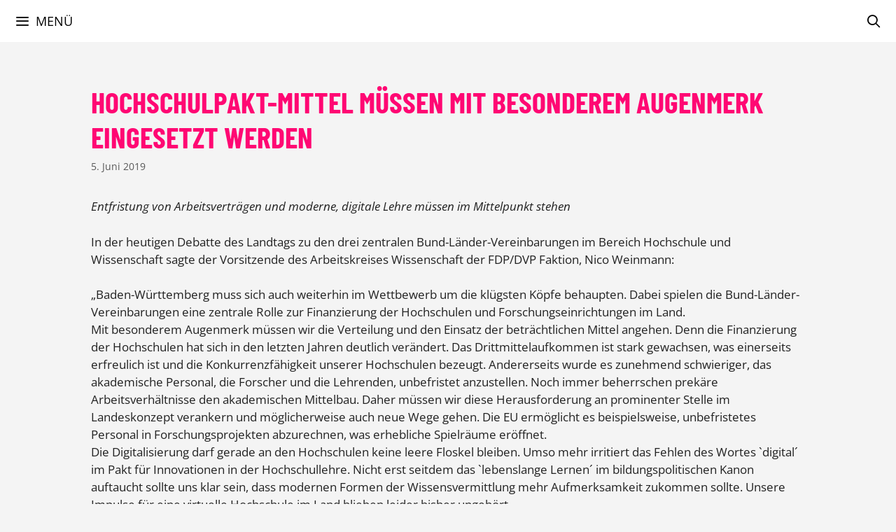

--- FILE ---
content_type: text/css
request_url: https://www.nico-weinmann.de/wp-content/uploads/generatepress/fonts/fonts.css?ver=1768481107
body_size: 381
content:
:root {
--gp-font--barlow-condensed: "Barlow Condensed";
--gp-font--open-sans: "Open Sans";
}

@font-face {
	font-display: auto;
	font-family: "Barlow Condensed";
	font-style: normal;
	font-weight: 800;
	src: url('https://www.nico-weinmann.de/wp-content/uploads/generatepress/fonts/barlow-condensed/BarlowCondensed-ExtraBold.ttf') format('truetype');
}
@font-face {
	font-display: auto;
	font-family: "Barlow Condensed";
	font-style: italic;
	font-weight: 800;
	src: url('https://www.nico-weinmann.de/wp-content/uploads/generatepress/fonts/barlow-condensed/BarlowCondensed-ExtraBoldItalic.ttf') format('truetype');
}
@font-face {
	font-display: auto;
	font-family: "Barlow Condensed";
	font-style: italic;
	font-weight: 275;
	src: url('https://www.nico-weinmann.de/wp-content/uploads/generatepress/fonts/barlow-condensed/BarlowCondensed-ExtraLightItalic.ttf') format('truetype');
}
@font-face {
	font-display: auto;
	font-family: "Barlow Condensed";
	font-style: italic;
	font-weight: 400;
	src: url('https://www.nico-weinmann.de/wp-content/uploads/generatepress/fonts/barlow-condensed/BarlowCondensed-Italic.ttf') format('truetype');
}
@font-face {
	font-display: auto;
	font-family: "Barlow Condensed";
	font-style: normal;
	font-weight: 300;
	src: url('https://www.nico-weinmann.de/wp-content/uploads/generatepress/fonts/barlow-condensed/BarlowCondensed-Light.ttf') format('truetype');
}
@font-face {
	font-display: auto;
	font-family: "Barlow Condensed";
	font-style: italic;
	font-weight: 300;
	src: url('https://www.nico-weinmann.de/wp-content/uploads/generatepress/fonts/barlow-condensed/BarlowCondensed-LightItalic.ttf') format('truetype');
}
@font-face {
	font-display: auto;
	font-family: "Barlow Condensed";
	font-style: normal;
	font-weight: 500;
	src: url('https://www.nico-weinmann.de/wp-content/uploads/generatepress/fonts/barlow-condensed/BarlowCondensed-Medium.ttf') format('truetype');
}
@font-face {
	font-display: auto;
	font-family: "Barlow Condensed";
	font-style: italic;
	font-weight: 500;
	src: url('https://www.nico-weinmann.de/wp-content/uploads/generatepress/fonts/barlow-condensed/BarlowCondensed-MediumItalic.ttf') format('truetype');
}
@font-face {
	font-display: auto;
	font-family: "Barlow Condensed";
	font-style: normal;
	font-weight: 400;
	src: url('https://www.nico-weinmann.de/wp-content/uploads/generatepress/fonts/barlow-condensed/BarlowCondensed-Regular.ttf') format('truetype');
}
@font-face {
	font-display: auto;
	font-family: "Barlow Condensed";
	font-style: normal;
	font-weight: 600;
	src: url('https://www.nico-weinmann.de/wp-content/uploads/generatepress/fonts/barlow-condensed/BarlowCondensed-SemiBold.ttf') format('truetype');
}
@font-face {
	font-display: auto;
	font-family: "Barlow Condensed";
	font-style: italic;
	font-weight: 600;
	src: url('https://www.nico-weinmann.de/wp-content/uploads/generatepress/fonts/barlow-condensed/BarlowCondensed-SemiBoldItalic.ttf') format('truetype');
}
@font-face {
	font-display: auto;
	font-family: "Barlow Condensed";
	font-style: normal;
	font-weight: 250;
	src: url('https://www.nico-weinmann.de/wp-content/uploads/generatepress/fonts/barlow-condensed/BarlowCondensed-Thin.ttf') format('truetype');
}
@font-face {
	font-display: auto;
	font-family: "Barlow Condensed";
	font-style: italic;
	font-weight: 250;
	src: url('https://www.nico-weinmann.de/wp-content/uploads/generatepress/fonts/barlow-condensed/BarlowCondensed-ThinItalic.ttf') format('truetype');
}
@font-face {
	font-display: auto;
	font-family: "Barlow Condensed";
	font-style: normal;
	font-weight: 900;
	src: url('https://www.nico-weinmann.de/wp-content/uploads/generatepress/fonts/barlow-condensed/BarlowCondensed-Black.ttf') format('truetype');
}
@font-face {
	font-display: auto;
	font-family: "Barlow Condensed";
	font-style: italic;
	font-weight: 900;
	src: url('https://www.nico-weinmann.de/wp-content/uploads/generatepress/fonts/barlow-condensed/BarlowCondensed-BlackItalic.ttf') format('truetype');
}
@font-face {
	font-display: auto;
	font-family: "Barlow Condensed";
	font-style: normal;
	font-weight: 700;
	src: url('https://www.nico-weinmann.de/wp-content/uploads/generatepress/fonts/barlow-condensed/BarlowCondensed-Bold.ttf') format('truetype');
}
@font-face {
	font-display: auto;
	font-family: "Barlow Condensed";
	font-style: italic;
	font-weight: 700;
	src: url('https://www.nico-weinmann.de/wp-content/uploads/generatepress/fonts/barlow-condensed/BarlowCondensed-BoldItalic.ttf') format('truetype');
}
@font-face {
	font-display: auto;
	font-family: "Open Sans";
	font-style: normal;
	font-weight: 300;
	src: url('https://www.nico-weinmann.de/wp-content/uploads/generatepress/fonts/open-sans/memvYaGs126MiZpBA-UvWbX2vVnXBbObj2OVTS-muw.woff2') format('woff2');
}
@font-face {
	font-display: auto;
	font-family: "Open Sans";
	font-style: normal;
	font-weight: 400;
	src: url('https://www.nico-weinmann.de/wp-content/uploads/generatepress/fonts/open-sans/memvYaGs126MiZpBA-UvWbX2vVnXBbObj2OVTS-muw.woff2') format('woff2');
}
@font-face {
	font-display: auto;
	font-family: "Open Sans";
	font-style: normal;
	font-weight: 500;
	src: url('https://www.nico-weinmann.de/wp-content/uploads/generatepress/fonts/open-sans/memvYaGs126MiZpBA-UvWbX2vVnXBbObj2OVTS-muw.woff2') format('woff2');
}
@font-face {
	font-display: auto;
	font-family: "Open Sans";
	font-style: normal;
	font-weight: 600;
	src: url('https://www.nico-weinmann.de/wp-content/uploads/generatepress/fonts/open-sans/memvYaGs126MiZpBA-UvWbX2vVnXBbObj2OVTS-muw.woff2') format('woff2');
}
@font-face {
	font-display: auto;
	font-family: "Open Sans";
	font-style: normal;
	font-weight: 700;
	src: url('https://www.nico-weinmann.de/wp-content/uploads/generatepress/fonts/open-sans/memvYaGs126MiZpBA-UvWbX2vVnXBbObj2OVTS-muw.woff2') format('woff2');
}
@font-face {
	font-display: auto;
	font-family: "Open Sans";
	font-style: normal;
	font-weight: 800;
	src: url('https://www.nico-weinmann.de/wp-content/uploads/generatepress/fonts/open-sans/memvYaGs126MiZpBA-UvWbX2vVnXBbObj2OVTS-muw.woff2') format('woff2');
}
@font-face {
	font-display: auto;
	font-family: "Open Sans";
	font-style: italic;
	font-weight: 300;
	src: url('https://www.nico-weinmann.de/wp-content/uploads/generatepress/fonts/open-sans/memtYaGs126MiZpBA-UFUIcVXSCEkx2cmqvXlWqWuU6F.woff2') format('woff2');
}
@font-face {
	font-display: auto;
	font-family: "Open Sans";
	font-style: italic;
	font-weight: 400;
	src: url('https://www.nico-weinmann.de/wp-content/uploads/generatepress/fonts/open-sans/memtYaGs126MiZpBA-UFUIcVXSCEkx2cmqvXlWqWuU6F.woff2') format('woff2');
}
@font-face {
	font-display: auto;
	font-family: "Open Sans";
	font-style: italic;
	font-weight: 500;
	src: url('https://www.nico-weinmann.de/wp-content/uploads/generatepress/fonts/open-sans/memtYaGs126MiZpBA-UFUIcVXSCEkx2cmqvXlWqWuU6F.woff2') format('woff2');
}
@font-face {
	font-display: auto;
	font-family: "Open Sans";
	font-style: italic;
	font-weight: 600;
	src: url('https://www.nico-weinmann.de/wp-content/uploads/generatepress/fonts/open-sans/memtYaGs126MiZpBA-UFUIcVXSCEkx2cmqvXlWqWuU6F.woff2') format('woff2');
}
@font-face {
	font-display: auto;
	font-family: "Open Sans";
	font-style: italic;
	font-weight: 700;
	src: url('https://www.nico-weinmann.de/wp-content/uploads/generatepress/fonts/open-sans/memtYaGs126MiZpBA-UFUIcVXSCEkx2cmqvXlWqWuU6F.woff2') format('woff2');
}
@font-face {
	font-display: auto;
	font-family: "Open Sans";
	font-style: italic;
	font-weight: 800;
	src: url('https://www.nico-weinmann.de/wp-content/uploads/generatepress/fonts/open-sans/memtYaGs126MiZpBA-UFUIcVXSCEkx2cmqvXlWqWuU6F.woff2') format('woff2');
}
